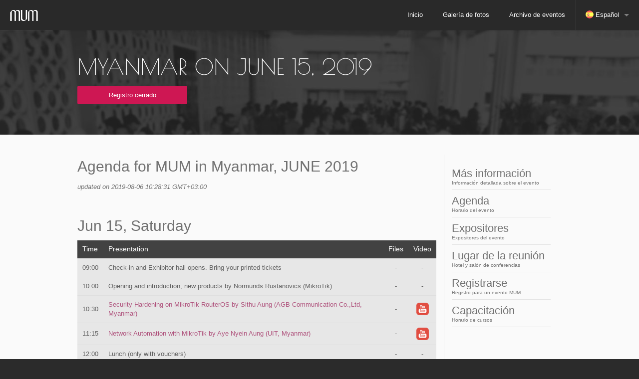

--- FILE ---
content_type: text/html; charset=UTF-8
request_url: https://mum.mikrotik.com/2019/MM/agenda/es
body_size: 5631
content:
<!DOCTYPE html>
<html class="no-js" lang="en">
<head>

<meta charset="utf-8" />
<meta name="viewport" content="width=device-width, initial-scale=1.0" />
<title>MUM - MikroTik User Meeting</title>
<meta property="og:image" content="/new_img/fb_mum.jpg" />
<meta property="og:title" content="MikroTik User Meeting" />
<meta property="og:description" content="MikroTik User Meeting (MUM) is a conference on MikroTik RouterOS software and RouterBoard hardware. Ask questions, listen to presentations, talk with specialists and see interesting technology demos by MikroTik and the users themselves - all here, at the MUM."/>

<link rel="icon" type="image/png" href="/img/favicon.png" />

<link href="https://fonts.googleapis.com/css?family=Oswald" rel="stylesheet" type="text/css">
<link href="https://fonts.googleapis.com/css?family=Poiret+One" rel="stylesheet" type="text/css">
<link rel="stylesheet" href="https://use.typekit.net/cfb3scy.css">

<link rel="stylesheet" href="/new_css/app.css" />
<link rel="stylesheet" href="/new_css/custom.css" />
<link rel="stylesheet" href="/new_css/leaflet.css" />

<script src="/js/jquery-default.js"></script>
<script src="/js/modernizr.js"></script>
<script src="/js/foundation5.min.js"></script>
<script src="/new_js/foundation.magellan.js"></script>

<script type="text/javascript" src="/new_js/leaflet.js"></script>
<script type="text/javascript" src="/new_js/overlap.js"></script>
<script async type="text/javascript" src="/new_js/jquery.sticky.js"></script>
<script async type="text/javascript" src="/new_js/app.js"></script>
<script type="text/javascript">

function PrintElem(elem){ Popup($(elem).html()); }
function Popup(data){
	mywin=window.open('','new div','height=400,width=600');
	mywin.document.write('<html><head><title>my div</title></head><body>'+data+'</body></html>');
	mywin.print();
	mywin.close();
	return true;
}

function scrollToElem(hash) {
	var pos = 60;
	if (typeof hash !== null && $(hash).length !== 0){
		$('html, body').animate({scrollTop: $(hash).offset().top - pos}, 500);
	}
}

$(document).ready(function () {
	$(window).on('load', function () {
		var url = window.location.href;
		if (window.location.hash) {
			var hashz = url.substring(url.indexOf("#"));
		}
		scrollToElem(hashz);
	});
});
</script>
<script type="text/javascript"> <!-- Facebook Pixel Code -->
!function(f,b,e,v,n,t,s)
{if(f.fbq)return;n=f.fbq=function(){n.callMethod?
n.callMethod.apply(n,arguments):n.queue.push(arguments)};
if(!f._fbq)f._fbq=n;n.push=n;n.loaded=!0;n.version='2.0';
n.queue=[];t=b.createElement(e);t.async=!0;
t.src=v;s=b.getElementsByTagName(e)[0];
s.parentNode.insertBefore(t,s)}(window, document,'script',
'https://connect.facebook.net/en_US/fbevents.js');
fbq('init', '1677903502494232');
fbq('track', 'PageView');
</script>

<noscript>
	<img height="1" width="1" style="display:none" src="https://www.facebook.com/tr?id=1677903502494232&ev=PageView&noscript=1"/>
</noscript>
<!-- End Facebook Pixel Code -->

</head>
<body>


<div style="position:fixed; z-index:999; margin-top:-60px;" data-magellan-expedition=""> 
		<nav class="top-bar" data-topbar role="navigation">
		  <ul style="cursor:pointer; z-index: 9999;" class="title-area">
			<li class="name">
			  <h1><a href="/"><img src="/img/logo.png" alt=""></a></h1>
			</li>
			 <!-- Remove the class "menu-icon" to get rid of menu icon. Take out "Menu" to just have icon alone -->
			<li class="toggle-topbar menu-icon"><a href="#"><span></span></a></li>
			
		  </ul>

		  <section class="top-bar-section">
			<ul class="right">
				<li><a href="/">Inicio</a></li>
				<li><a href="https://mum-gallery.mikrotik.com/" target="_blank">Galería de fotos</a></li>
				<li><a href="/archive">Archivo de eventos</a></li>
				<li class="divider"></li><li class="has-dropdown langs"><a href="#"><img src="https://mum.mikrotik.com/img/flags/es.png" alt="Español" /> Español</a><ul class="dropdown"><li><a href="https://mum.mikrotik.com/2019/MM/agenda/ID"><img src="https://mum.mikrotik.com/img/flags/id.png" alt="Indonesio" /> Indonesio</a></li><li><a href="https://mum.mikrotik.com/2019/MM/agenda/JP"><img src="https://mum.mikrotik.com/img/flags/jp.png" alt="Japonés" /> Japonés</a></li><li><a href="https://mum.mikrotik.com/2019/MM/agenda/RU"><img src="https://mum.mikrotik.com/img/flags/ru.png" alt="Ruso" /> Ruso</a></li><li><a href="https://mum.mikrotik.com/2019/MM/agenda/EN"><img src="https://mum.mikrotik.com/img/flags/us.png" alt="Inglés" /> Inglés</a></li><li><a href="https://mum.mikrotik.com/2019/MM/agenda/PT"><img src="https://mum.mikrotik.com/img/flags/pt.png" alt="Portugués" /> Portugués</a></li><li><a href="https://mum.mikrotik.com/2019/MM/agenda/AR"><img src="https://mum.mikrotik.com/img/flags/arab.png" alt="Arabic" /> Arabic</a></li><li><a href="https://mum.mikrotik.com/2019/MM/agenda/FR"><img src="https://mum.mikrotik.com/img/flags/fr.png" alt="French" /> French</a></li></ul></li>
			</ul>
		  </section>
		</nav>
	</div>

<div class="fullWidth section_9">
		<div class="holder">
			<div class="row">
				<div class="large-12 columns">
					<h1>Myanmar on June 15, 2019</h1>
				</div>
			</div>
			<div class="row">
				<div class="large-12 columns">
					<a href="#" class="button small radius register_mum">Registro cerrado</a>
				</div>
			</div>
	  	</div>
	</div>


		
			<div class="fullWidth section_10">
		<div class="row mobile_sidebar">
			<div class="large-12 columns show-for-small-only">
				<ul>
					 <li><a href="/2019/MM/info">Más información</a></li>
					 <li><a href="/2019/MM/agenda">Agenda</a></li>
					 <li><a href="/2019/MM/exhibitors">Expositores</a></li>
					 <li><a href="/2019/MM/venue">Lugar de la reunión</a></li>
					 <li><a href="/2019/MM/register">Registrarse</a></li>
					 <li><a href="https://mikrotik.com/training/">Capacitación</a></li>
					
				</ul>
			</div>		
		</div>
		
		<div class="row">
			<div class="medium-9 columns">
			 <h2>Agenda for MUM in Myanmar, JUNE 2019</h2>
	<p><i style="font-size:0.9em;">updated on 2019-08-06 10:28:31 GMT+03:00</i></p><br />
	
		
			
								<h2> Jun 15, Saturday</h2>
						
												<table style="width:100%; 
					">
						<thead>
							<tr>
								<th>Time</th>
								<th>Presentation</th>
								<th class="text-center">Files</th>
								<th class="text-center">Video</th>
							</tr>
						</thead>
						<tbody>
																<tr>
							<td>09:00</td>
															<td> Check-in and Exhibitor hall opens. Bring your printed tickets 
									 
								</td>
														
							 
								<td class="text-center"> - </td>
														
							 
							<td class="text-center"> - </td>
													</tr>
																	<tr>
							<td>10:00</td>
															<td> Opening and introduction, new products 
									  by   Normunds Rustanovics (MikroTik) 
										
									 
								</td>
														
							 
								<td class="text-center"> - </td>
														
							 
							<td class="text-center"> - </td>
													</tr>
																	<tr>
							<td>10:30</td>
																							<td><a href="#468_6832">  Security Hardening on MikroTik RouterOS
									  by   Sithu Aung (AGB Communication Co.,Ltd, Myanmar) 
										 
									 
									</a> 
								</td>
														
							 
								<td class="text-center"> - </td>
														
														<td class="text-center"> <a><img src="/new_img/yt.png" data-reveal-id="y6832" alt="presentation video"/></a></td>
													</tr>
																	<tr>
							<td>11:15</td>
																							<td><a href="#468_6897">  Network Automation with MikroTik
									  by   Aye Nyein Aung (UIT, Myanmar) 
										 
									 
									</a> 
								</td>
														
							 
								<td class="text-center"> - </td>
														
														<td class="text-center"> <a><img src="/new_img/yt.png" data-reveal-id="y6897" alt="presentation video"/></a></td>
													</tr>
																	<tr>
							<td>12:00</td>
															<td> Lunch (only with vouchers) 
									 
								</td>
														
							 
								<td class="text-center"> - </td>
														
							 
							<td class="text-center"> - </td>
													</tr>
																	<tr>
							<td>13:30</td>
																							<td><a href="#468_7009">  BGP
									  by   Michael Takeuchi (Indonesia) 
										 
									 
									</a> 
								</td>
														
														<td class="text-center"> <a target="_blank" href="https://mum.mikrotik.com/presentations/MM19/presentation_7009_1560840275.pdf"><img src="/new_img/pdf.png" alt="presentation file"/></a> </td>
														
														<td class="text-center"> <a><img src="/new_img/yt.png" data-reveal-id="y7009" alt="presentation video"/></a></td>
													</tr>
																	<tr>
							<td>14:15</td>
																							<td><a href="#468_7002">  Tunneling IPv6 with Mikrotik
									  by   Antonius Duty Susilo (Indonesia) 
										 
									 
									</a> 
								</td>
														
														<td class="text-center"> <a target="_blank" href="https://mum.mikrotik.com/presentations/MM19/presentation_7002_1561253403.pdf"><img src="/new_img/pdf.png" alt="presentation file"/></a> </td>
														
														<td class="text-center"> <a><img src="/new_img/yt.png" data-reveal-id="y7002" alt="presentation video"/></a></td>
													</tr>
																	<tr>
							<td>14:45</td>
																							<td><a href="#468_6999">  How to Make Network 3S(Simple,Secure,Satisfied)
									  by   Muhammad Hasbi Asshidiqi (SMK IDN, Indonesia) 
										 
									 
									</a> 
								</td>
														
							 
								<td class="text-center"> - </td>
														
														<td class="text-center"> <a><img src="/new_img/yt.png" data-reveal-id="y6999" alt="presentation video"/></a></td>
													</tr>
																	<tr>
							<td>15:15</td>
																							<td><a href="#468_7077">  Exploiting 802.11 fundamental
									  by   Soragan Ong (MikroTik.SG | Alagas Network, Singapore) 
										 
									 
									</a> 
								</td>
														
														<td class="text-center"> <a target="_blank" href="https://mum.mikrotik.com/presentations/MM19/presentation_7077_1560823308.pdf"><img src="/new_img/pdf.png" alt="presentation file"/></a> </td>
														
														<td class="text-center"> <a><img src="/new_img/yt.png" data-reveal-id="y7077" alt="presentation video"/></a></td>
													</tr>
																	<tr>
							<td>15:45</td>
															<td> MikroTik and wireless 
									  by   Ye Wint Aung (VAV Company Limited, Myanmar) 
										
									 
								</td>
														
							 
								<td class="text-center"> - </td>
														
														<td class="text-center"> <a><img src="/new_img/yt.png" data-reveal-id="y7076" alt="presentation video"/></a></td>
													</tr>
																	<tr>
							<td>16:15</td>
																							<td><a href="#468_7101">  Link Aggregation (Bonding) Methods in MikroTik
									  by   Phyo Phyo Hein (i-BEAM, Myanmar) 
										 
									 
									</a> 
								</td>
														
							 
								<td class="text-center"> - </td>
														
														<td class="text-center"> <a><img src="/new_img/yt.png" data-reveal-id="y7101" alt="presentation video"/></a></td>
													</tr>
																	<tr>
							<td>17:00</td>
															<td> Raffle and closing of MUM, Soft drinks 
									 
								</td>
														
							 
								<td class="text-center"> - </td>
														
							 
							<td class="text-center"> - </td>
													</tr>
																	</tbody>
					</table>	
									
				
		
			<h2>Speaker Profiles and Presentation Abstracts</h2>
																																																<h5 id="468_6832"> Security Hardening on MikroTik RouterOS</h5>
						<p>Software Defined Network, OpenFlow, MikroTik</p>
																	<div id="y6832" class="reveal-modal large" data-reveal aria-labelledby="videoModalTitle" aria-hidden="true" role="dialog"> 
							<div class="flex-video widescreen vimeo">
							<iframe width="1280" height="720" src="//www.youtube.com/embed/_La9AD8BNX8?rel=0" frameborder="0" allowfullscreen></iframe> 
							</div> <a class="close-reveal-modal" aria-label="Close">&#215;</a> </div>
																				<h5 id="468_6897"> Network Automation with MikroTik</h5>
						<p>About Network Automation and how it can be done in MikroTik RouterOS.</p>
																	<div id="y6897" class="reveal-modal large" data-reveal aria-labelledby="videoModalTitle" aria-hidden="true" role="dialog"> 
							<div class="flex-video widescreen vimeo">
							<iframe width="1280" height="720" src="//www.youtube.com/embed/euPheJzmeXw?rel=0" frameborder="0" allowfullscreen></iframe> 
							</div> <a class="close-reveal-modal" aria-label="Close">&#215;</a> </div>
																																		<h5 id="468_7009"> BGP</h5>
						<p>Talk about basic BGP operation with some study case for best path selection with metric manipulation to gain best internet access experience</p>
																	<div id="y7009" class="reveal-modal large" data-reveal aria-labelledby="videoModalTitle" aria-hidden="true" role="dialog"> 
							<div class="flex-video widescreen vimeo">
							<iframe width="1280" height="720" src="//www.youtube.com/embed/1NpGjfBpgqA?rel=0" frameborder="0" allowfullscreen></iframe> 
							</div> <a class="close-reveal-modal" aria-label="Close">&#215;</a> </div>
																				<h5 id="468_7002"> Tunneling IPv6 with Mikrotik</h5>
						<p>Tunneling encapsulates IPv6 in IPv4 for delivery across an IPv4 infrastructure. We can communicate with isolated IPv6 networks without upgrading the IPv4 infrastructure. </p>
																	<div id="y7002" class="reveal-modal large" data-reveal aria-labelledby="videoModalTitle" aria-hidden="true" role="dialog"> 
							<div class="flex-video widescreen vimeo">
							<iframe width="1280" height="720" src="//www.youtube.com/embed/NgZ6RCgmbA4?rel=0" frameborder="0" allowfullscreen></iframe> 
							</div> <a class="close-reveal-modal" aria-label="Close">&#215;</a> </div>
																				<h5 id="468_6999"> How to Make Network 3S(Simple,Secure,Satisfied)</h5>
						<p>alot of people can configure many vendors but they did&#039;nt pay attention to little things in configuration that often occure This Presentation Contain How to configure MikroTik safety,simply,anvantages Mikrotik.And this presentation also show you how to protect your Router from malware.after you watch this presentation you will be satisfied with all of features available on MikroTik</p>
																	<div id="y6999" class="reveal-modal large" data-reveal aria-labelledby="videoModalTitle" aria-hidden="true" role="dialog"> 
							<div class="flex-video widescreen vimeo">
							<iframe width="1280" height="720" src="//www.youtube.com/embed/xuOPf70SWjE?rel=0" frameborder="0" allowfullscreen></iframe> 
							</div> <a class="close-reveal-modal" aria-label="Close">&#215;</a> </div>
																				<h5 id="468_7077"> Exploiting 802.11 fundamental</h5>
						<p>My wireless network has been running for months without problem. Suddenly, all users are unable to connect to the AP. I can see the SSID. I can connect to it but immediately i get disconnected. What is wrong? How to check?

Live Demo!</p>
																	<div id="y7077" class="reveal-modal large" data-reveal aria-labelledby="videoModalTitle" aria-hidden="true" role="dialog"> 
							<div class="flex-video widescreen vimeo">
							<iframe width="1280" height="720" src="//www.youtube.com/embed/yvaUG3PtFAM?rel=0" frameborder="0" allowfullscreen></iframe> 
							</div> <a class="close-reveal-modal" aria-label="Close">&#215;</a> </div>
																										<div id="y7076" class="reveal-modal large" data-reveal aria-labelledby="videoModalTitle" aria-hidden="true" role="dialog"> 
							<div class="flex-video widescreen vimeo">
							<iframe width="1280" height="720" src="//www.youtube.com/embed/EFLL8uxscHA?rel=0" frameborder="0" allowfullscreen></iframe> 
							</div> <a class="close-reveal-modal" aria-label="Close">&#215;</a> </div>
																				<h5 id="468_7101"> Link Aggregation (Bonding) Methods in MikroTik</h5>
						<p>In this presentation, I am going to talk about different link aggregation (bonding) methods in MikroTik RouterOS, pros and cons, and actual applicable scenarios of each method.</p>
																	<div id="y7101" class="reveal-modal large" data-reveal aria-labelledby="videoModalTitle" aria-hidden="true" role="dialog"> 
							<div class="flex-video widescreen vimeo">
							<iframe width="1280" height="720" src="//www.youtube.com/embed/_9gvvmcs_pA?rel=0" frameborder="0" allowfullscreen></iframe> 
							</div> <a class="close-reveal-modal" aria-label="Close">&#215;</a> </div>
																														
	
	<br/>
	<a href="#" data-reveal-id="print"><img src="/new_img/print.png" /></a>

	<div id="print" class="reveal-modal" data-reveal aria-labelledby="modalTitle" aria-hidden="true" role="dialog">
<a href="#!" onclick="PrintElem('#print_conten')"><img src="/new_img/print.png" /></a><br /><br />
<div id="print_conten">

<h2>Agenda for MUM in Myanmar, JUNE 2019</h2>
	<p><i style="font-size:0.9em;">updated on 2019-08-06 10:28:31 GMT+03:00</i></p><br />
	
			
					<h2>Jun 15, Saturday</h2>
			
												<table style="width:100%; 
					">
						<thead>
							<tr>
								<th>Time</th>
								<th>Presentation</th>
							</tr>
						</thead>
						<tbody>
																							<tr>
						
							<td>09:00</td>
							<td>  Check-in and Exhibitor hall opens. Bring your printed tickets 
								 
							</td>
						</tr>
																								<tr>
						
							<td>10:00</td>
							<td>  Opening and introduction, new products 
								  by   Normunds Rustanovics (MikroTik) 
								 
							</td>
						</tr>
																																							<tr>
						
							<td>10:30</td>
							<td>  Security Hardening on MikroTik RouterOS 
								  by   Sithu Aung (AGB Communication Co.,Ltd, Myanmar) 
								 
							</td>
						</tr>
																																							<tr>
						
							<td>11:15</td>
							<td>  Network Automation with MikroTik 
								  by   Aye Nyein Aung (UIT, Myanmar) 
								 
							</td>
						</tr>
																								<tr>
						
							<td>12:00</td>
							<td>  Lunch (only with vouchers) 
								 
							</td>
						</tr>
																																							<tr>
						
							<td>13:30</td>
							<td>  BGP 
								  by   Michael Takeuchi (Indonesia) 
								 
							</td>
						</tr>
																																							<tr>
						
							<td>14:15</td>
							<td>  Tunneling IPv6 with Mikrotik 
								  by   Antonius Duty Susilo (Indonesia) 
								 
							</td>
						</tr>
																																							<tr>
						
							<td>14:45</td>
							<td>  How to Make Network 3S(Simple,Secure,Satisfied) 
								  by   Muhammad Hasbi Asshidiqi (SMK IDN, Indonesia) 
								 
							</td>
						</tr>
																																							<tr>
						
							<td>15:15</td>
							<td>  Exploiting 802.11 fundamental 
								  by   Soragan Ong (MikroTik.SG | Alagas Network, Singapore) 
								 
							</td>
						</tr>
																								<tr>
						
							<td>15:45</td>
							<td>  MikroTik and wireless 
								  by   Ye Wint Aung (VAV Company Limited, Myanmar) 
								 
							</td>
						</tr>
																																							<tr>
						
							<td>16:15</td>
							<td>  Link Aggregation (Bonding) Methods in MikroTik 
								  by   Phyo Phyo Hein (i-BEAM, Myanmar) 
								 
							</td>
						</tr>
																								<tr>
						
							<td>17:00</td>
							<td>  Raffle and closing of MUM, Soft drinks 
								 
							</td>
						</tr>
																	</tbody>
					</table>	
									
				
		
			<h2>Speaker Profiles and Presentation Abstracts</h2>
																																						<h5> Security Hardening on MikroTik RouterOS  </h5>
						<p>Software Defined Network, OpenFlow, MikroTik</p>
																				<h5> Network Automation with MikroTik  </h5>
						<p>About Network Automation and how it can be done in MikroTik RouterOS.</p>
																													<h5> BGP  </h5>
						<p>Talk about basic BGP operation with some study case for best path selection with metric manipulation to gain best internet access experience</p>
																				<h5> Tunneling IPv6 with Mikrotik  </h5>
						<p>Tunneling encapsulates IPv6 in IPv4 for delivery across an IPv4 infrastructure. We can communicate with isolated IPv6 networks without upgrading the IPv4 infrastructure. </p>
																				<h5> How to Make Network 3S(Simple,Secure,Satisfied)  </h5>
						<p>alot of people can configure many vendors but they did&#039;nt pay attention to little things in configuration that often occure This Presentation Contain How to configure MikroTik safety,simply,anvantages Mikrotik.And this presentation also show you how to protect your Router from malware.after you watch this presentation you will be satisfied with all of features available on MikroTik</p>
																				<h5> Exploiting 802.11 fundamental  </h5>
						<p>My wireless network has been running for months without problem. Suddenly, all users are unable to connect to the AP. I can see the SSID. I can connect to it but immediately i get disconnected. What is wrong? How to check?

Live Demo!</p>
																													<h5> Link Aggregation (Bonding) Methods in MikroTik  </h5>
						<p>In this presentation, I am going to talk about different link aggregation (bonding) methods in MikroTik RouterOS, pros and cons, and actual applicable scenarios of each method.</p>
																								

</div>
<a class="close-reveal-modal" aria-label="Close">&#215;</a>
</div>  
	
	







 
			</div>
			<div class="medium-3 columns move">
				<div class="sidebar">
					<a  href="/2019/MM/info">Más información<div>Información detallada sobre el evento</div></a>
					<a  href="/2019/MM/agenda">Agenda<div>Horario del evento</div></a>
					<a  href="/2019/MM/exhibitors">Expositores<div>Expositores del evento</div></a>
					<a  href="/2019/MM/venue">Lugar de la reunión<div>Hotel y salón de conferencias</div></a>
					<a  href="/2019/MM/register">Registrarse<div>Registro para un evento MUM</div></a>
					<a  target ="_blank"  href="https://mikrotik.com/training/">Capacitación<div>Horario de cursos</div></a>
					
				</div>	
			</div>
		</div>
	</div>
		
		
<div class="fullWidth section_8">
			<footer>
				<div class="row">
					<div class="small-4 medium-2 columns">
						<h2>MikroTik</h2>
						<ul>
							<li><a href="http://www.mikrotik.com/">Inicio</a></li>
							<li><a href="http://www.mikrotik.com/aboutus">Acerca de nosotros</a></li>
							<li><a href="http://www.mikrotik.com/ourcustomers.php">Nuestros clientes</a></li>
							<li><a href="http://www.mikrotik.com/jobs">Trabajo</a></li>
						</ul>
					</div>
					<div class="small-4 medium-2 columns">
						<h2>Obtener asistencia</h2>
						<ul>
							<li><a href="http://www.mikrotik.com/support">Obtenga asistencia</a></li>
							<li><a href="http://forum.mikrotik.com/">Foro</a></li>
							<li><a href="http://wiki.mikrotik.com/wiki/Main_Page">Wiki</a></li>
							<li><a href="http://www.mikrotik.com/documentation">Documentación</a></li>
							</ul>
					</div>
					<div class="small-4 medium-2 columns">
						<h2>Otro</h2>
						<ul>
							<li><a href="http://routerboard.com/" target="_blank">RouterBoard</a></li>
							<li><a href="http://mum.mikrotik.com/" target="_blank">MUM</a></li>
							<li><a href="http://designs.mikrotik.com/" target="_blank">Diseños</a></li>
							<li><a href="https://www.youtube.com/user/mikrotikrouter/videos" target="_blank">YouTube</a></li>

					</ul>
					</div>
					<div class="small-12 medium-5 columns fl">
						<h2>Suscríbase a la lista de correos</h2>
						<p>Regístrese para recibir notificaciones sobre el lanzamiento de nuevas versiones de RouterOS y otra información útil. </p>
					  <div class="row collapse">
							<div class="large-12 columns end">
							 	<a href="//mikrotik.com/notifications" target="_blank"  class="button postfix subscr">Subscribe!</a>
							</div>
						  </div>

					<div class="row collapse"><div class="small-12 columns"><div id="message" style="display:none;" data-alert class="alert-box radius error"><a href="#" class="close">$times;</a></div></div></div>
					</div>
				</div>

				<div class="row">
					<div class="large-12 column"><hr /></div>
					<div class="small-4 medium-6  large-2 columns">
						<a href="#"><img src="/new_img/logo_white.png" alt="" /></a>
					</div>
					<div class="small-8 medium-6 large-2 columns text-right">
						<ul class="footer_soc">
							<li><a href="mailto:sales@mikrotik.com"><img class="rotate_s" src="/img/mail.png" alt=""></a></li>
							<li><a href="http://facebook.com/mikrotik"><img class="rotate_s" src="/img/facebook.png" alt=""></a></li>
							<li><a href="http://twitter.com/mikrotik_com"><img class="rotate_s" src="/img/twitter.png" alt=""></a></li>
						</ul>
					</div>
                    <div class="large-12 column show-for-medium-down"><hr/></div>
                    <div class="large-5 columns text-right">
                        <p style="margin:0; display:inline-block; padding-right: 15px;">MikroTik app</p>
                        <a href="https://itunes.apple.com/app/id1323064830" target="_blank"><img style="width:120px" src="/img/mt/v2/apple_outline.svg" alt="ios" /></a>
                        <a href="https://play.google.com/store/apps/details?id=com.mikrotik.android.tikapp" target="_blank"><img style="width:120px" src="/img/mt/v2/android_outline.svg" alt="anroid" /></a>
                    </div>
				</div>
	  	</footer>
	</div>

		

	

</body>
</html>


--- FILE ---
content_type: application/javascript
request_url: https://mum.mikrotik.com/new_js/app.js
body_size: 656
content:
function showerrormessage(e) {
	$("#message").removeClass("success").addClass("error").text(e).show().delay(5e3).fadeOut()
}

function showsuccessmessage(e) {
	$("#message").removeClass("error").addClass("success").text(e).show().delay(5e3).fadeOut()
}

	function e() {
		$("#Xmap").is(":visible") ? (vph = $(window).height(), $("#archive, #Xmap").height(vph)) : $("#archive").height(450)
	}
$(document).ready(function () {
	checkFoundation();
	
	$("#video, #video_mob").hover(function () {
		$(".mum_img").stop().animate({
			opacity: 1
		}, 300)
	}, function () {
		$(".mum_img").stop().animate({
			opacity: .8
		}, 300)
	}), $('a[href^="#"]').click(function () {
		var obj = $($(this).attr("href"));
		if(obj.length > 0)
			$("html, body").animate({
				scrollTop: obj.offset().top - 60
			}, 500);
	}), $(document).on("click", "#submitmessage", function () {
		var e = $("#email").val();
		$.ajax({
			url: "/notify.php",
			type: "POST",
			dataType: "json",
			data: {
				email: e
			},
			success: function (e) {
				1 == e.status ? ($("#submitmessage").attr("disabled", "disabled"), showsuccessmessage(e.message)) : showerrormessage(e.message)
			}
		})
	}), e(), $(window).resize(function () {
		e()
	})
})


function stick() {

	var footHeight = $('footer').outerHeight();
	$(".sidebar").sticky({
		topSpacing: 50,
		responsiveWidth: true,
		bottomSpacing: footHeight+30
	})	
	$(".sidebar").sticky('update');
}


$(window).load(function () {
	stick();
});

$(window).resize(function() {
	stick();
})

function checkFoundation() {
	if (typeof $(document).foundation == "function") {
		$(document).foundation();
	} else {
		window.setTimeout(function () {
			checkFoundation();
		}, 5);
	}
}


e();

--- FILE ---
content_type: image/svg+xml
request_url: https://mum.mikrotik.com/img/mt/v2/android_outline.svg
body_size: 5303
content:
<svg xmlns="http://www.w3.org/2000/svg" viewBox="0 0 119.66 40"><title>android_outline</title><path d="M119.49,8.28V7.36a15.18,15.18,0,0,0-.19-2,6.42,6.42,0,0,0-.62-1.9,6.3,6.3,0,0,0-1.18-1.62A6.54,6.54,0,0,0,115.88.65,6.8,6.8,0,0,0,114,0a13.27,13.27,0,0,0-2-.17H7.35a13.5,13.5,0,0,0-2,.17,6.74,6.74,0,0,0-1.9.63A6.54,6.54,0,0,0,1.83,1.83,6.3,6.3,0,0,0,.65,3.45,6.42,6.42,0,0,0,0,5.35a13.65,13.65,0,0,0-.18,2c0,.3,0,.61,0,.92V31.39c0,.31,0,.61,0,.92a13.65,13.65,0,0,0,.18,2,6.42,6.42,0,0,0,.62,1.9,6.25,6.25,0,0,0,1.18,1.61A6.07,6.07,0,0,0,3.45,39a6.44,6.44,0,0,0,1.9.63,13.51,13.51,0,0,0,2,.18H112a13.28,13.28,0,0,0,2-.18,6.5,6.5,0,0,0,1.91-.63,6.07,6.07,0,0,0,1.62-1.18,6.25,6.25,0,0,0,1.18-1.61,6.42,6.42,0,0,0,.62-1.9,15.18,15.18,0,0,0,.19-2v-.92c0-.36,0-.72,0-1.09V9.37C119.5,9,119.5,8.64,119.49,8.28Zm-.87,22v1.07c0,.33,0,.63,0,.93a12,12,0,0,1-.17,1.86,5.74,5.74,0,0,1-.54,1.67,5.4,5.4,0,0,1-1,1.38,5.52,5.52,0,0,1-1.4,1,5.66,5.66,0,0,1-1.67.55A12.73,12.73,0,0,1,112,39H7.37a12.85,12.85,0,0,1-1.87-.17,6,6,0,0,1-1.65-.54,5.65,5.65,0,0,1-1.4-1,5.56,5.56,0,0,1-1.56-3,12.45,12.45,0,0,1-.17-1.88c0-.21,0-.91,0-.91V8.28s0-.69,0-.9A12.21,12.21,0,0,1,.89,5.51a5.58,5.58,0,0,1,.54-1.66,5.48,5.48,0,0,1,1-1.4,5.41,5.41,0,0,1,1.4-1A5.94,5.94,0,0,1,5.5.88,12.22,12.22,0,0,1,7.38.72H112a12,12,0,0,1,1.86.16,6.18,6.18,0,0,1,1.67.55,5.54,5.54,0,0,1,1.39,1,5.48,5.48,0,0,1,1,1.4,5.61,5.61,0,0,1,.54,1.65,12.29,12.29,0,0,1,.17,1.89c0,.28,0,.58,0,.89v22Z" transform="translate(0.17 0.17)" style="fill:#a7a7a7"/><path d="M41.73,10.8a2.39,2.39,0,0,1-.66,1.77,2.58,2.58,0,0,1-2,.78,2.72,2.72,0,0,1-2.75-2.77,2.65,2.65,0,0,1,.8-2,2.69,2.69,0,0,1,1.95-.8A2.87,2.87,0,0,1,40.21,8a2.1,2.1,0,0,1,.83.6l-.46.46a1.81,1.81,0,0,0-1.46-.63,2,2,0,0,0-1.45.59,2.08,2.08,0,0,0-.61,1.53,2,2,0,0,0,.61,1.53,2.13,2.13,0,0,0,2.94,0A1.69,1.69,0,0,0,41.05,11H39.12V10.4h2.57A1.87,1.87,0,0,1,41.73,10.8Z" transform="translate(0.17 0.17)" style="fill:#a7a7a7"/><path d="M45.81,8.58H43.39v1.68h2.18v.64H43.39v1.68h2.42v.66h-3.1V7.93h3.1Z" transform="translate(0.17 0.17)" style="fill:#a7a7a7"/><path d="M48.68,13.24H48V8.58H46.52V7.93h3.64v.65H48.68Z" transform="translate(0.17 0.17)" style="fill:#a7a7a7"/><path d="M52.8,13.24V7.93h.68v5.31Z" transform="translate(0.17 0.17)" style="fill:#a7a7a7"/><path d="M56.51,13.24h-.69V8.58H54.34V7.93H58v.65H56.51Z" transform="translate(0.17 0.17)" style="fill:#a7a7a7"/><path d="M64.89,12.55a2.76,2.76,0,0,1-3.89,0,2.72,2.72,0,0,1-.78-2,2.7,2.7,0,0,1,.78-2,2.74,2.74,0,0,1,3.89,0,2.72,2.72,0,0,1,.78,2A2.72,2.72,0,0,1,64.89,12.55Zm-3.39-.44a2.06,2.06,0,0,0,2.89,0A2.1,2.1,0,0,0,65,10.58a2.1,2.1,0,0,0-.59-1.52,2,2,0,0,0-2.89,0,2.1,2.1,0,0,0-.59,1.52A2.1,2.1,0,0,0,61.5,12.11Z" transform="translate(0.17 0.17)" style="fill:#a7a7a7"/><path d="M66.63,13.24V7.93h.83L70,12.06h0l0-1V7.93h.68v5.31H70l-2.7-4.33h0l0,1v3.31Z" transform="translate(0.17 0.17)" style="fill:#a7a7a7"/><path d="M60.05,21a3.77,3.77,0,1,0,3.78,3.77A3.71,3.71,0,0,0,60.05,21Zm0,6a2.28,2.28,0,1,1,2.12-2.27A2.17,2.17,0,0,1,60.05,27Zm-8.23-6a3.77,3.77,0,1,0,3.77,3.77A3.72,3.72,0,0,0,51.82,21Zm0,6a2.28,2.28,0,1,1,2.12-2.27A2.18,2.18,0,0,1,51.82,27ZM42,22.13v1.59h3.82a3.38,3.38,0,0,1-.87,2A3.91,3.91,0,0,1,42,26.9a4.25,4.25,0,0,1,0-8.49,4.09,4.09,0,0,1,2.88,1.14L46,18.42a5.55,5.55,0,0,0-4-1.6A5.84,5.84,0,1,0,42,28.5a5.18,5.18,0,0,0,5.46-5.37,5,5,0,0,0-.09-1Zm40.06,1.24A3.5,3.5,0,0,0,78.86,21a3.58,3.58,0,0,0-3.54,3.77,3.68,3.68,0,0,0,3.73,3.76,3.74,3.74,0,0,0,3.13-1.67L80.9,26a2.14,2.14,0,0,1-1.85,1,1.93,1.93,0,0,1-1.83-1.13l5-2.08ZM77,24.62a2.07,2.07,0,0,1,2-2.19,1.46,1.46,0,0,1,1.4.8Zm-4.08,3.65h1.65V17.21H72.87Zm-2.71-6.45H70.1a2.58,2.58,0,0,0-2-.85,3.77,3.77,0,0,0,0,7.53,2.55,2.55,0,0,0,2-.86h.06v.54c0,1.44-.77,2.21-2,2.21a2.07,2.07,0,0,1-1.89-1.34l-1.44.6a3.57,3.57,0,0,0,3.33,2.22c1.94,0,3.58-1.14,3.58-3.91V21.2H70.16ZM68.26,27a2.28,2.28,0,0,1,0-4.55,2.12,2.12,0,0,1,2,2.29A2.1,2.1,0,0,1,68.26,27Zm21.56-9.8H85.87V28.27h1.65V24.08h2.3a3.44,3.44,0,1,0,0-6.87Zm.05,5.33H87.52V18.75h2.35a1.9,1.9,0,1,1,0,3.79ZM100.06,21a3.09,3.09,0,0,0-2.94,1.7l1.46.61a1.58,1.58,0,0,1,1.51-.81,1.6,1.6,0,0,1,1.74,1.42V24a3.68,3.68,0,0,0-1.72-.42c-1.58,0-3.19.86-3.19,2.49a2.55,2.55,0,0,0,2.74,2.43,2.35,2.35,0,0,0,2.11-1.08h.06v.85h1.59V24C103.42,22.05,102,21,100.06,21ZM99.86,27c-.54,0-1.29-.27-1.29-.94,0-.85.94-1.18,1.75-1.18a3,3,0,0,1,1.51.37A2,2,0,0,1,99.86,27Zm9.36-5.81L107.33,26h-.06l-2-4.79h-1.78l3,6.69-1.68,3.73h1.72l4.54-10.42ZM94.36,28.27H96V17.21H94.36Z" transform="translate(0.17 0.17)" style="fill:#a7a7a7"/><path d="M8.62,19.32V9.51A1.47,1.47,0,0,1,9,8.43c.12-.12.2-.15.34,0l6.78,6.73,4.39,4.35c.15.14.16.21,0,.36Q15.1,25.1,9.73,30.35a.38.38,0,0,1-.52.07l-.06-.07a1.32,1.32,0,0,1-.53-1.11V19.32Z" transform="translate(0.17 0.17)" style="fill:#a7a7a7"/><path d="M9.9,8.06a1.16,1.16,0,0,1,.65.18l13.78,7.51c.21.12.21.17,0,.33l-3.06,3c-.11.1-.18.17-.32,0Q15.47,13.65,10,8.2A.75.75,0,0,1,9.9,8.06Z" transform="translate(0.17 0.17)" style="fill:#a7a7a7"/><path d="M10.92,30.26l10-9.87c.21-.2.3-.18.49,0,.85.83,1.71,1.67,2.56,2.54.15.15.17.21,0,.32L11.1,30.12Z" transform="translate(0.17 0.17)" style="fill:#a7a7a7"/><path d="M30,19.41a1,1,0,0,1-.46.84,6,6,0,0,1-.64.38L25,22.72a.28.28,0,0,1-.4,0l0,0c-1-.94-1.9-1.86-2.82-2.78-.13-.14-.13-.2,0-.34C22.87,18.5,24,17.46,25,16.4a.28.28,0,0,1,.38,0h0c1.27.71,2.57,1.4,3.84,2.1A1.18,1.18,0,0,1,30,19.41Z" transform="translate(0.17 0.17)" style="fill:#a7a7a7"/></svg>